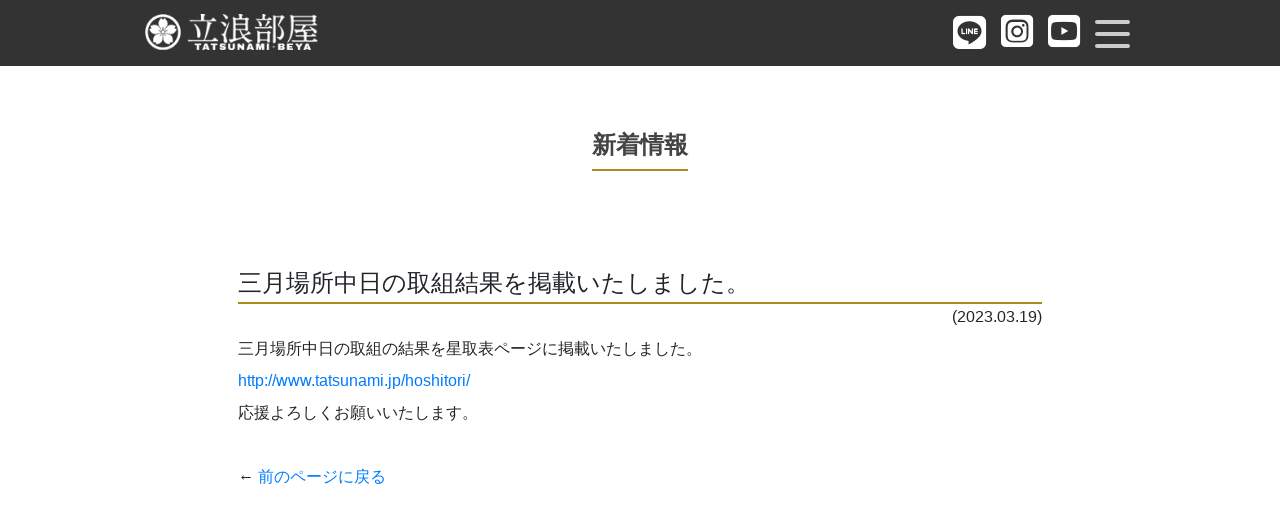

--- FILE ---
content_type: text/html; charset=UTF-8
request_url: https://www.tatsunami.jp/news/2023/03/19-969.php
body_size: 2503
content:
<!doctype html>
<html><!-- InstanceBegin template="/Templates/base.dwt.php" codeOutsideHTMLIsLocked="false" -->
<head>
<meta charset="UTF-8">
<meta name="viewport" content="width=device-width,initial-scale=1">
<!-- InstanceBeginEditable name="doctitle" -->
<title>三月場所中日の取組結果を掲載いたしました。 | 新着情報 | 立浪部屋公式サイト</title>
<!-- InstanceEndEditable -->
<link rel="stylesheet" href="https://stackpath.bootstrapcdn.com/bootstrap/4.3.1/css/bootstrap.min.css" integrity="sha384-ggOyR0iXCbMQv3Xipma34MD+dH/1fQ784/j6cY/iJTQUOhcWr7x9JvoRxT2MZw1T" crossorigin="anonymous">
<link rel="stylesheet" href="https://use.fontawesome.com/releases/v5.11.2/css/all.css" integrity="sha384-KA6wR/X5RY4zFAHpv/CnoG2UW1uogYfdnP67Uv7eULvTveboZJg0qUpmJZb5VqzN" crossorigin="anonymous">
<link href="/css/base.css" rel="stylesheet" type="text/css">
<script type="text/javascript" src="https://code.jquery.com/jquery-3.4.1.min.js"></script>
<script src="https://cdnjs.cloudflare.com/ajax/libs/popper.js/1.14.7/umd/popper.min.js" integrity="sha384-UO2eT0CpHqdSJQ6hJty5KVphtPhzWj9WO1clHTMGa3JDZwrnQq4sF86dIHNDz0W1" crossorigin="anonymous"></script>
<script src="https://stackpath.bootstrapcdn.com/bootstrap/4.3.1/js/bootstrap.min.js" integrity="sha384-JjSmVgyd0p3pXB1rRibZUAYoIIy6OrQ6VrjIEaFf/nJGzIxFDsf4x0xIM+B07jRM" crossorigin="anonymous"></script>
<script src="/js/main.js"></script>
<script src="/js/divfadein.js"></script>
<!-- InstanceBeginEditable name="head" -->

<!-- OGP -->
<meta property="og:title" content="三月場所中日の取組結果を掲載いたしました。 | 立浪部屋の新着情報">
<meta property="og:type" content="article">
<meta property="og:description" content="立浪部屋の新着情報です。">
<meta property="og:url" content="https://www.tatsunami.jp/news/2023/03/19-969.php">
<meta property="og:site_name" content="立浪部屋公式サイト">
<meta property="og:image" content="https://www.tatsunami.jp/ogp.jpg">

<!-- Twitter Cards -->
<meta name="twitter:card" content="summary_large_image">

<link href="/css/news.css" rel="stylesheet" type="text/css">
<!-- InstanceEndEditable -->
<script async src="https://www.googletagmanager.com/gtag/js?id=UA-1402813-9"></script>	
<script type="text/javascript" src="/js/gtag.js"></script>
</head>

<body>
<header>
    
</header>
<div id="headMenu">
    <div class="container-fluid">
        <a href="/"><img class="topLogo" src="/images/common/topLogo.png" alt="立浪部屋"/></a>
		
		<div id="snsWaku">
			<script src="https://kit.fontawesome.com/c54ab84f8e.js" crossorigin="anonymous"></script>
			<a href="https://lin.ee/D2lyV3e" target="_blank" onClick="gtag('event', 'click', {'event_category': 'SNS','event_label': 'LINE'});"><i class="fa-brands fa-line" style="font-size: 90%;"></i></a>
			<a href="https://www.instagram.com/tatsunamibeya/" target="_blank" onClick="gtag('event', 'click', {'event_category': 'SNS','event_label': 'Insta'});"><i class="fa-brands fa-square-instagram"></i></a>
			<a href="https://www.youtube.com/@tatsunami-beya" target="_blank" onClick="gtag('event', 'click', {'event_category': 'SNS','event_label': 'YouTube'});"><i class="fa-brands fa-square-youtube"></i></a>
			
		</div>
		
        <ul id="menu">
			<li><a href="/news/" onClick="gtag('event', 'click', {'event_category': 'MENU','event_label': '新着情報'});">新着情報</a></li>
			<li><a href="/index.php#aisatsu" onClick="gtag('event', 'click', {'event_category': 'MENU','event_label': '立浪親方からのご挨拶'});">立浪親方からのご挨拶</a></li>
			<li><a href="/index.php#rikishi" onClick="gtag('event', 'click', {'event_category': 'MENU','event_label': '力士紹介'});">力士紹介</a></li>
			<li><a href="/hoshitori/" onClick="gtag('event', 'click', {'event_category': 'MENU','event_label': '番付・星取表'});">番付・星取表</a></li>
			<li><a href="/index.php#aboutus" onClick="gtag('event', 'click', {'event_category': 'MENU','event_label': 'アクセス'});">アクセス</a></li>
			<li><a href="/kouenkai/" onClick="gtag('event', 'click', {'event_category': 'MENU','event_label': '立浪部屋後援会'});">立浪部屋後援会</a></li>
			<li><a href="/shindeshi/" onClick="gtag('event', 'click', {'event_category': 'MENU','event_label': '新弟子募集'});">新弟子募集</a></li>
        </ul>
			
        <a class="menu-trigger" href="#">
          <span></span>
          <span></span>
          <span></span>
        </a>
    </div>
</div>    
<!-- InstanceBeginEditable name="EditRegion3" -->
    <section class="container-fluid">
        <div class="row justify-content-center">
            <div class="col-12">
				  <div class="subTitle01">
					<h2 class="subTitle01Ja">新着情報</h2>
				  </div>				
            </div>
            <div id="news" class="col-12 col-md-10 ">
				
				<h4>三月場所中日の取組結果を掲載いたしました。</h4>
				<p class="text-right">(2023.03.19)</p>
				
				<div>
				
				            <p>
	三月場所中日の取組の結果を星取表ページに掲載いたしました。</p>
<p>
	<a href="http://www.tatsunami.jp/hoshitori/">http://www.tatsunami.jp/hoshitori/</a></p>
<p>
	応援よろしくお願いいたします。</p>

				
				
				</div>
				
				<p class="text-left mt-5">&larr; <a href="javascript:history.back();">前のページに戻る</a></p>
				
            </div>
        </div>
    </section>
<!-- InstanceEndEditable -->
<div style="background-color:#b1881d;">
    <section class="container-fluid divfadein">
        <div class="row justify-content-around">
            <div class="col-10 col-sm-4 pb-2">
               <a href="/kouenkai/"><img src="/images/banner/banner_kouenkai.jpg" width="100%" alt="立浪部屋後援会"></a>
            </div>
            <div class="col-10 col-sm-4 pb-2">
               <a href="/shindeshi/"><img src="/images/banner/banner_shindeshi.jpg" width="100%" alt="新弟子募集"></a>
            </div>
			
		</div>
    </section>
</div>
<p id="page-top"><a href="#header"><img src="/images/common/pagetop.png" alt="ページトップへ"></a></p>	
<footer>
    <div class="container-fluid">
        <div class="row pt-3">
            <div class="col-12 foot1 text-center">
                <img class="topLogo" src="/images/common/topLogo.png" width="178"/>
            </div>
            <div class="col-12 foot2 text-center">
				<p></small>Copyright &copy; 2013 立浪部屋 All Rights Reserved.</div></p>
            </div>
        </div>
    </div>
</footer>
    
</body>
<!-- InstanceEnd --></html>


--- FILE ---
content_type: text/css
request_url: https://www.tatsunami.jp/css/base.css
body_size: 2002
content:
@charset "UTF-8";
/* Scss Document */
/**********色設定**********/
/* #25ba2b */
/**********フォント設定**********/
/**********ブロックフェードイン設定**********/
.divfadein {
  opacity: 0;
  transform: translateY(20px);
  transition: all 1s; }

/**********文字アニメーション設定**********/
/*フェードイン*/
@keyframes fadeIn {
  0% {
    opacity: 0; }
  100% {
    opacity: 1; } }
@-webkit-keyframes fadeIn {
  0% {
    opacity: 0; }
  100% {
    opacity: 1; } }
/*右から左*/
@keyframes RightToLeft {
  0% {
    opacity: 0;
    /* 透明 */
    transform: translateX(100vw);
    /* X軸方向に50px */ }
  100% {
    opacity: 1;
    /* 不透明 */
    transform: translateX(0);
    /* X軸方向に0px */ } }
/*上から下*/
@keyframes SlideDown {
  0% {
    opacity: 0;
    /* 透明 */
    transform: translateY(-50px);
    /* Y軸方向に-50px */ }
  100% {
    opacity: 1;
    /* 不透明 */
    transform: translateY(0);
    /* Y軸方向に0px */ } }
/*下から上*/
@keyframes SlideUp {
  0% {
    opacity: 0;
    /* 透明 */
    transform: translateY(50px);
    /* Y軸方向に50px */ }
  100% {
    opacity: 1;
    /* 不透明 */
    transform: translateY(0);
    /* Y軸方向に0px */ } }
/**********アニメーション設定end**********/
body {
  margin: 0;
  padding: 0;
  position: relative; }
  body .container-fluid {
    max-width: 1000px;
    margin: 0 auto;
    position: relative; }
  body section {
    display: block; }
  body #fbunner {
    padding: 3em 0; }
  body footer {
    background: black;
    color: #fff; }
    body footer .foot1 {
      padding-top: 1rem !important;
      padding-bottom: 1rem !important; }
    body footer .foot2 {
      padding-top: 1rem !important;
      padding-bottom: 1rem !important; }
    @media screen and (max-width: 575px) {
      body footer .foot1 {
        text-align: center;
        padding-bottom: 0.5rem !important; }
        body footer .foot1 img {
          max-width: 80vw; }
      body footer .foot2 {
        padding-top: 0.5rem !important;
        padding-bottom: 0, 5rem !important;
        text-align: center !important; } }

.subTitle01 {
  text-align: center;
  margin-bottom: 50px; }
  .subTitle01 .subTitle01Ja {
    font-size: 1.5em;
    line-height: 1.4em;
    font-weight: bold;
    color: #444;
    padding-bottom: 10px;
    display: inline-block;
    position: relative; }
  .subTitle01 .subTitle01Ja:after {
    content: '';
    width: 100%;
    height: 2px;
    background: #b1881d;
    display: block;
    position: absolute;
    bottom: 0;
    left: 0; }

@-webkit-keyframes hd-bg {
  0% {
    background-color: rgba(245, 245, 245, 0); }
  100% {
    background-color: rgba(245, 245, 245, 0.9); } }
@keyframes hd-bg {
  0% {
    background-color: rgba(245, 245, 245, 0); }
  100% {
    background-color: rgba(245, 245, 245, 0.9); } }
#headMenu {
  width: 100%;
  height: auto;
  padding-bottom: 1em;
  position: fixed;
  z-index: 999;
  top: 0px;
  left: 0;
  background-color: rgba(0, 0, 0, 0.8);
  color: #1d1d1f;
  /*---- Menu BTN----- */ }
  #headMenu > .container-fluid {
    padding-right: 5px !important;
    padding-left: 5px !important; }
  @media screen and (max-width: 575px) {
    #headMenu {
      height: auto;
      padding-bottom: 1em;
      background-color: black;
      border-bottom: 1px solid #444; } }
  #headMenu .topLogo {
    margin-top: 14px;
    width: 178px; }
  @media screen and (max-width: 575px) {
    #headMenu .topLogo {
      margin-top: 14px;
      max-width: calc(100vw - 100px); } }
  #headMenu #snsWaku {
    position: absolute;
    top: 5px;
    right: 55px;
    font-size: 2.3em;
    color: #fff; }
    #headMenu #snsWaku a {
      margin-right: 5px; }
    #headMenu #snsWaku a, #headMenu #snsWaku a:link, #headMenu #snsWaku a:visited {
      color: #fff; }
  #headMenu #menu {
    display: none; }
  #headMenu .menu-trigger {
    display: block; }
  #headMenu .menu-trigger,
  #headMenu .menu-trigger span {
    display: inline-block;
    transition: all .4s;
    box-sizing: border-box; }
  #headMenu .menu-trigger {
    position: absolute;
    right: 10px;
    top: 20px;
    width: 35px;
    height: 28px; }
  @media screen and (max-width: 575px) {
    #headMenu .menu-trigger {
      top: 20px; } }
  #headMenu .menu-trigger span {
    position: absolute;
    left: 0;
    width: 100%;
    height: 4px;
    background-color: #ccc;
    border-radius: 4px; }
  #headMenu .menu-trigger span:nth-of-type(1) {
    top: 0; }
  #headMenu .menu-trigger span:nth-of-type(2) {
    top: 12px; }
  #headMenu .menu-trigger span:nth-of-type(3) {
    bottom: 0; }
  #headMenu .menu-trigger.active {
    -webkit-transform: rotate(360deg);
    transform: rotate(360deg); }
  #headMenu .menu-trigger.active span:nth-of-type(1) {
    -webkit-transform: translateY(12px) rotate(-45deg);
    transform: translateY(12px) rotate(-45deg); }
  #headMenu .menu-trigger.active span:nth-of-type(2) {
    -webkit-transform: translateY(0) rotate(45deg);
    transform: translateY(0) rotate(45deg); }
  #headMenu .menu-trigger.active span:nth-of-type(3) {
    opacity: 0; }
  #headMenu ul {
    display: none;
    list-style: none;
    margin: 0;
    padding: 1em 0 0 0;
    position: relative;
    right: 00px;
    top: 00px;
    margin-left: auto;
    margin-right: auto;
    text-align: center; }
    #headMenu ul li a {
      display: block;
      width: 100%;
      height: 100%;
      background: rgba(255, 255, 255, 0.7);
      border: 2px solid #1d1d1f;
      border-radius: 8px;
      -webkit-border-radius: 8px;
      -moz-border-radius: 8px;
      color: #1d1d1f;
      padding: 10px 0;
      font-size: 1em;
      text-align: center; }
      #headMenu ul li a i {
        font-size: 40px;
        display: block !important;
        margin-bottom: 5px; }
    #headMenu ul li a:hover {
      text-decoration: none;
      color: #F96101;
      background: #fff; }

section {
  padding: 8em 0; }
  section h2 {
    text-align: center;
    margin-bottom: 2em; }
  @media screen and (max-width: 575px) {
    section h2 {
      text-align: center;
      margin-bottom: 1em; } }
  section p, section li {
    line-height: 200%; }
  section .card {
    margin-bottom: 2em; }

@media screen and (max-width: 575px) {
  section {
    padding: 4em 0; } }
.bgGreen {
  background-color: #293B44;
  color: #fff; }

.rikishiWaku {
  margin-bottom: 10px; }

/* go top button */
#page-top {
  position: fixed;
  bottom: 20px;
  right: 20px;
  font-size: 77%;
  z-index: 100; }

#page-top img:hover {
  opacity: 0.8;
  filter: alpha(opacity=80);
  -ms-filter: "alpha( opacity=80 )"; }

.bgGreen a, .bgGreen a:link, .bgGreen a:visited, .bgGreen a:hover, .bgGreen a:active {
  color: #E3BD57; }


--- FILE ---
content_type: text/css
request_url: https://www.tatsunami.jp/css/news.css
body_size: 151
content:
#news h4 {
  border-bottom: solid 2px #b1881d;
  padding-bottom: 5px;
  margin-bottom: 5px; }
#news p {
  line-height: 100%; }

.content-nav {
  text-align: center;
  margin-top: 20px; }


--- FILE ---
content_type: application/javascript
request_url: https://www.tatsunami.jp/js/divfadein.js
body_size: 258
content:
$(function(){
    $(window).on('load scroll', function(){
        
            $('.divfadein').each(function(){
                var targetElement = $(this).offset().top;
                var scroll = $(window).scrollTop();
                var windowHeight = $(window).height();
                if (scroll > targetElement - windowHeight + 200){
                    $(this).css('opacity','1');
                    $(this).css('transform','translateY(0)');
                }

            });
    });
    $(window).on(' resize', function(){
        $('.divfadein').css('opacity','1');
    });
});

--- FILE ---
content_type: application/javascript
request_url: https://www.tatsunami.jp/js/gtag.js
body_size: 135
content:
  window.dataLayer = window.dataLayer || [];
  function gtag(){dataLayer.push(arguments);}
  gtag('js', new Date());

  gtag('config', 'UA-1402813-9');


--- FILE ---
content_type: application/javascript
request_url: https://www.tatsunami.jp/js/main.js
body_size: 600
content:
// JavaScript Document
/* $(window).on('load resize', function(){
	$('#topMenu').hide();
	$('.menu-trigger').removeClass('active');
	$( "body" ).css( "padding-top" , $("#headerContainer").height());
});*/
$(function(){

  	$('.menu-trigger').on('click', function() {
    	$(this).toggleClass('active');
        //$("#topMenu").toggle();
        $("#menu").animate( { width: 'toggle' }, 500 );
 		if($(this).hasClass('active')){
		}else{
			
		}
    	return false;
  	});
	
	$('#menu li a').click(function() {
		$('#menu').hide();
		$('.menu-trigger').removeClass("active")　
	});

	//トップに戻るボタン表示
    var topBtn = $('#page-top');    
    topBtn.hide();
    //スクロールが100に達したらボタン表示
    $(window).scroll(function () {
        if ($(this).scrollTop() > 100) {
            topBtn.fadeIn();
        } else {
            topBtn.fadeOut();
        }
    });
    //スルスルっとスクロールでトップへもどる
    topBtn.click(function () {
        $('body,html').animate({
            scrollTop: 0
        }, 500);
        return false;
    });	
});
